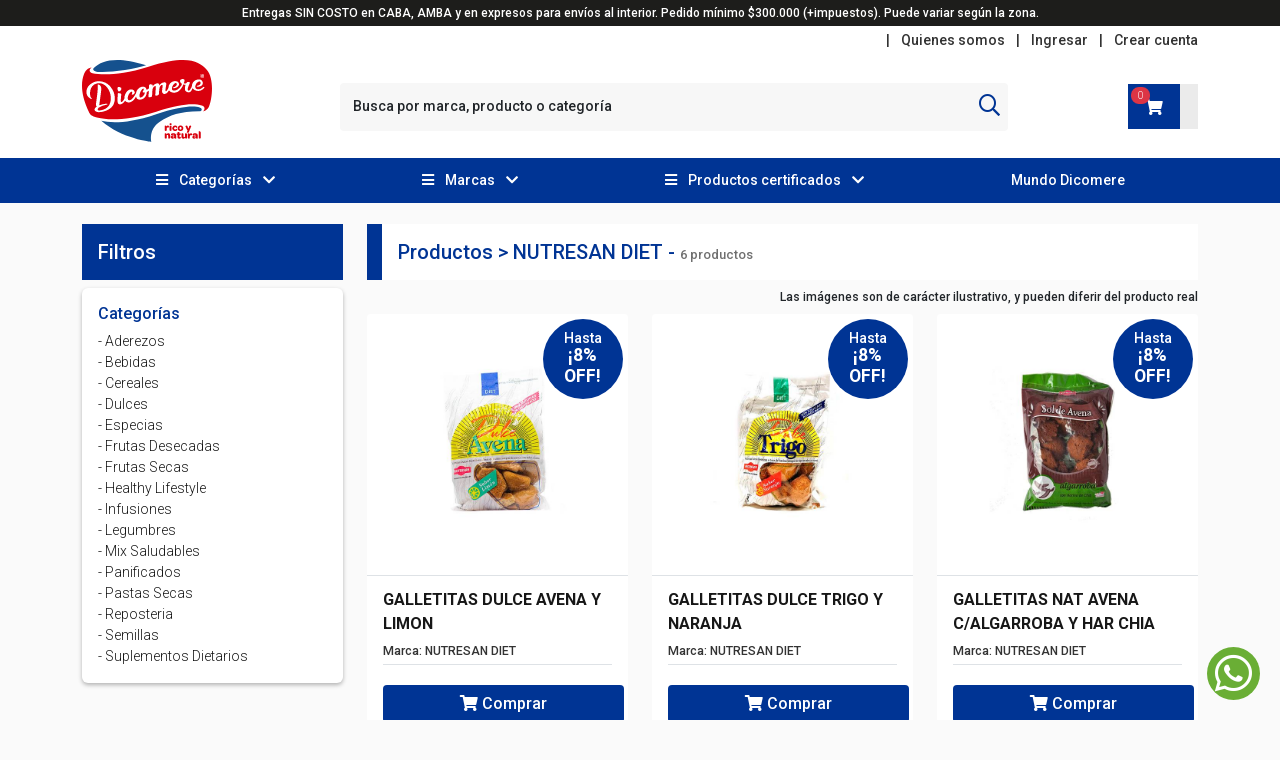

--- FILE ---
content_type: text/html; charset=UTF-8
request_url: https://www.dicomere.com/productos/marca/nutresan-diet/?nc=296338287
body_size: 5741
content:
<!DOCTYPE html>
<html lang="es">

<head>
  <base href="https://www.dicomere.com/">  <link rel="canonical" href="https://www.dicomere.com/productos/marca/nutresan-diet/" />
  <meta charset="utf-8" />
  <meta name="viewport" content="width=device-width, initial-scale=1, shrink-to-fit=no" />
  <title>Dicomere | Rico y Natural</title>
  <meta name="description" content="Conocé nuestro Market Mayorista Saludable. Comprá Online: Productos Orgánicos. Vegetarianos. Sin Lactosa. Veganos. Envíos a CABA y GBA sin costo. Calidad al mejor precio.">

  <!-- Favicon-->
  <link rel="icon" type="image/x-icon" href="img/favicon.png" />
  <link rel="stylesheet" href="https://pro.fontawesome.com/releases/v5.10.0/css/all.css" />

  <link rel="preconnect" href="https://fonts.googleapis.com">
  <link rel="preconnect" href="https://fonts.gstatic.com" crossorigin>
  <link href="https://fonts.googleapis.com/css2?family=Roboto:wght@300;500;700&display=swap" rel="stylesheet">

  <link rel="stylesheet" href="https://fastly.jsdelivr.net/bxslider/4.2.12/jquery.bxslider.css">

  <link href="https://cdnjs.cloudflare.com/ajax/libs/OwlCarousel2/2.3.4/assets/owl.carousel.min.css" rel="stylesheet">
  <link href="https://cdnjs.cloudflare.com/ajax/libs/OwlCarousel2/2.3.4/assets/owl.theme.default.min.css" rel="stylesheet">

  <!-- Core theme CSS (includes Bootstrap)-->
  <link href="vendor/toast/jquery.toast.min.css" rel="stylesheet">
  <link href="css/styles.css" rel="stylesheet" />
  <link href="css/loader.css" rel="stylesheet" />
  <link href="css/dicomere.css?v=1.5" rel="stylesheet" />

  <script src="https://ajax.googleapis.com/ajax/libs/jquery/3.1.1/jquery.min.js"></script>
  <script src="https://fastly.jsdelivr.net/bxslider/4.2.12/jquery.bxslider.min.js"></script>
  <script src="https://fastly.jsdelivr.net/npm/bootstrap@5.0.2/dist/js/bootstrap.bundle.min.js"></script>

      <!-- Google tag (gtag.js) -->
    <script async src="https://www.googletagmanager.com/gtag/js?id=G-C12BPXV08C"></script>
    <script>
      window.dataLayer = window.dataLayer || [];

      function gtag() {
        dataLayer.push(arguments);
      }
      gtag('js', new Date());

      gtag('config', 'G-C12BPXV08C');
    </script>

    <!-- Google tag (gtag.js) -->
    <script async src="https://www.googletagmanager.com/gtag/js?id=G-TQ688GGRG4">
    </script>
    <script>
      window.dataLayer = window.dataLayer || [];

      function gtag() {
        dataLayer.push(arguments);
      }
      gtag('js', new Date());

      gtag('config', 'G-TQ688GGRG4');
    </script>

  </head>

<body class="productos">
  <div class="loading">
    <div class="loading-inner">
      <div class="text-center">
        <div class="lds-ripple">
          <div></div>
          <div></div>
        </div>
        <div class="text-white">Cargando</div>
      </div>
    </div>
  </div>
  <!-- Ruleta -->
  <script>
    const startDate = new Date("2025-11-25T00:30:00-03:00"); // Fecha de inicio
    const endDate = new Date("2025-11-29T23:30:00-03:00"); // Fecha de fin
    const currentTime = new Date(); // Hora actual

    // Definición de las opciones de formato de fecha
    const options = {
      timeZone: "America/Argentina/Buenos_Aires", // Zona horaria de Buenos Aires
      year: 'numeric',
      month: '2-digit',
      day: '2-digit',
      hour: '2-digit',
      minute: '2-digit',
      second: '2-digit',
      hour12: false
    };

    // Verifica si la hora actual está dentro del rango de fechas especificado
    if (currentTime >= startDate && currentTime <= endDate) {
      const script = document.createElement('script');
      script.src = "https://app-sorteos.com/embed/embed.js";
      script.setAttribute('data-promotion', 'dGZ4AsWB');
      document.body.appendChild(script); // Inserta el script en la página
    }
  </script>

  <!-- Responsive navbar-->
  <nav class="navbar navbar-expand-lg navbar-light bg-light flex-column fixed-top">
    <div class="top-bar1 w-100 py-1">
      <div class="container d-lg-flex justify-content-center">
        <div class="text-center">
          Entregas SIN COSTO en CABA, AMBA y en expresos para envíos al interior. Pedido mínimo $300.000 (+impuestos). Puede variar según la zona.
        </div>
      </div>
    </div>
    <div class="top-bar w-100 py-1">
      <div class="container d-lg-flex justify-content-end">
        <div class="text-end">
                      <span class="mx-1 mx-lg-2 d-none d-md-inline-block">|</span>
            <a href="./quienes-somos/" class="d-none d-md-inline-block">Quienes somos</a>
                                <span class="mx-1 mx-lg-2">|</span>
            <a href="./ingresar/">Ingresar</a>
            <span class="mx-1 mx-lg-2">|</span>
            <a href="./registro/">Crear cuenta</a>
                  </div>
      </div>
    </div>
    <div class="main-nav container">
      <a class="navbar-brand pb-3" href="./"><img src="img/logo.svg"></a>
              <div class="d-flex align-items-center justify-content-center flex-grow-1 py-3 buscar-container">
          <form action="https://www.dicomere.com/" method="get" class="buscar me-1 me-md-2 d-none d-lg-flex flex-grow-1">
            <input type="hidden" name="seccion" value="productos">
            <div class="form-floating flex-grow-1">
              <input type="search" class="form-control" id="buscar" name="buscar" value="" placeholder="Busca por marca, producto o categoría" required>
              <label for="buscar">Busca por marca, producto o categoría</label>
            </div>
            <button type="submit" class="btn p-2 py-1 py-md-1"><i class="far fa-search fa-lg"></i></button>
            <input type="hidden" name="nc" value="716296693">
          </form>
        </div>
        <div class="d-flex align-items-center py-3">
                    <div class="position-relative">
            <span class="badge rounded-pill bg-danger carrito-cantidad" id="carrito-cantidad">0</span>
            <a href="./carrito/?nc=716296693" class="btn btn-carrito btn-violeta px-3 py-1 py-md-1 rounded-0 align-items-center justify-content-center"><i class="fas fa-shopping-cart"></i></a><a href="./carrito/?nc=716296693" class="btn btn-carrito bg-gris p-2 py-1 py-md-1 rounded-0 texto-azul align-items-center justify-content-center d-inline-flex"><!--<div>Carrito</div>-->
              <div class="fw-bold" id="carrito-total"></div>
            </a>
          </div>
          <button class="navbar-toggler ms-1 px-2" type="button" data-bs-toggle="collapse" data-bs-target="#navbarContent" aria-controls="navbarContent" aria-expanded="false" aria-label="Toggle navigation"><i class="fal fa-lg fa-bars"></i></button>
        </div>
          </div>
          <div class="menu">
        <div class="container">
          <div class="collapse navbar-collapse" id="navbarContent">
            <ul class="navbar-nav mb-2 mb-lg-0 d-flex w-100">
              <li class="nav-item dropdown has-megamenu">
                <a class="nav-link dropdown-toggle" id="navbarDropdown" href="#" role="button" data-bs-toggle="dropdown" aria-expanded="false"><i class="fas fa-bars"></i> <span class="px-2">Categorías</span> <i class="fas fa-chevron-down"></i></a>
                <ul class="dropdown-menu dropdown-menu-end megamenu navbar-verde" aria-labelledby="navbarDropdown">
                  <div class="container">
                    <div class="row">
                      
                      <div class="col-sm-6 col-md-4 col-lg-3">
                        <li><a class="dropdown-item " href="./productos/aderezos/?nc=716296693">Aderezos</a></li>
                      </div>
  
                      <div class="col-sm-6 col-md-4 col-lg-3">
                        <li><a class="dropdown-item " href="./productos/pastas-secas/?nc=716296693">Pastas Secas</a></li>
                      </div>
  
                      <div class="col-sm-6 col-md-4 col-lg-3">
                        <li><a class="dropdown-item " href="./productos/bebidas/?nc=716296693">Bebidas</a></li>
                      </div>
  
                      <div class="col-sm-6 col-md-4 col-lg-3">
                        <li><a class="dropdown-item " href="./productos/semillas/?nc=716296693">Semillas</a></li>
                      </div>
  
                      <div class="col-sm-6 col-md-4 col-lg-3">
                        <li><a class="dropdown-item " href="./productos/reposteria/?nc=716296693">Reposteria</a></li>
                      </div>
  
                      <div class="col-sm-6 col-md-4 col-lg-3">
                        <li><a class="dropdown-item " href="./productos/frutas-secas/?nc=716296693">Frutas Secas</a></li>
                      </div>
  
                      <div class="col-sm-6 col-md-4 col-lg-3">
                        <li><a class="dropdown-item " href="./productos/especias/?nc=716296693">Especias</a></li>
                      </div>
  
                      <div class="col-sm-6 col-md-4 col-lg-3">
                        <li><a class="dropdown-item " href="./productos/healthy-lifestyle/?nc=716296693">Healthy Lifestyle</a></li>
                      </div>
  
                      <div class="col-sm-6 col-md-4 col-lg-3">
                        <li><a class="dropdown-item " href="./productos/dulces/?nc=716296693">Dulces</a></li>
                      </div>
  
                      <div class="col-sm-6 col-md-4 col-lg-3">
                        <li><a class="dropdown-item " href="./productos/infusiones/?nc=716296693">Infusiones</a></li>
                      </div>
  
                      <div class="col-sm-6 col-md-4 col-lg-3">
                        <li><a class="dropdown-item " href="./productos/panificados/?nc=716296693">Panificados</a></li>
                      </div>
  
                      <div class="col-sm-6 col-md-4 col-lg-3">
                        <li><a class="dropdown-item " href="./productos/legumbres/?nc=716296693">Legumbres</a></li>
                      </div>
  
                      <div class="col-sm-6 col-md-4 col-lg-3">
                        <li><a class="dropdown-item " href="./productos/suplementos-dietarios/?nc=716296693">Suplementos Dietarios</a></li>
                      </div>
  
                      <div class="col-sm-6 col-md-4 col-lg-3">
                        <li><a class="dropdown-item " href="./productos/cereales/?nc=716296693">Cereales</a></li>
                      </div>
  
                      <div class="col-sm-6 col-md-4 col-lg-3">
                        <li><a class="dropdown-item " href="./productos/frutas-desecadas/?nc=716296693">Frutas Desecadas</a></li>
                      </div>
  
                      <div class="col-sm-6 col-md-4 col-lg-3">
                        <li><a class="dropdown-item " href="./productos/mix-saludables/?nc=716296693">Mix Saludables</a></li>
                      </div>
                      </div>
                  </div>
                </ul>
              </li>
              <li class="nav-item dropdown has-megamenu">
                <a class="nav-link dropdown-toggle" id="navbarDropdown" href="#" role="button" data-bs-toggle="dropdown" aria-expanded="false"><i class="fas fa-bars"></i> <span class="px-2">Marcas</span> <i class="fas fa-chevron-down"></i></a>
                <ul class="dropdown-menu dropdown-menu-end megamenu navbar-verde" aria-labelledby="navbarDropdown">
                  <div class="container">
                    <div class="row">
                      
                      <div class="col-sm-6 col-md-4 col-lg-3">
                        <li><a class="dropdown-item " href="./productos/marca/agibo/?nc=716296693">AGIBO</a></li>
                      </div>
  
                      <div class="col-sm-6 col-md-4 col-lg-3">
                        <li><a class="dropdown-item " href="./productos/marca/alzol/?nc=716296693">ALZOL</a></li>
                      </div>
  
                      <div class="col-sm-6 col-md-4 col-lg-3">
                        <li><a class="dropdown-item " href="./productos/marca/argenfrut/?nc=716296693">ARGENFRUT</a></li>
                      </div>
  
                      <div class="col-sm-6 col-md-4 col-lg-3">
                        <li><a class="dropdown-item " href="./productos/marca/beepure/?nc=716296693">BEEPURE</a></li>
                      </div>
  
                      <div class="col-sm-6 col-md-4 col-lg-3">
                        <li><a class="dropdown-item " href="./productos/marca/benot-diabet/?nc=716296693">BENOT - DIABET</a></li>
                      </div>
  
                      <div class="col-sm-6 col-md-4 col-lg-3">
                        <li><a class="dropdown-item " href="./productos/marca/betic/?nc=716296693">BETIC</a></li>
                      </div>
  
                      <div class="col-sm-6 col-md-4 col-lg-3">
                        <li><a class="dropdown-item " href="./productos/marca/buffalo/?nc=716296693">BUFFALO</a></li>
                      </div>
  
                      <div class="col-sm-6 col-md-4 col-lg-3">
                        <li><a class="dropdown-item " href="./productos/marca/burbujas/?nc=716296693">BURBUJAS</a></li>
                      </div>
  
                      <div class="col-sm-6 col-md-4 col-lg-3">
                        <li><a class="dropdown-item " href="./productos/marca/ceral/?nc=716296693">CERAL</a></li>
                      </div>
  
                      <div class="col-sm-6 col-md-4 col-lg-3">
                        <li><a class="dropdown-item " href="./productos/marca/cuarto-creciente/?nc=716296693">CUARTO CRECIENTE</a></li>
                      </div>
  
                      <div class="col-sm-6 col-md-4 col-lg-3">
                        <li><a class="dropdown-item " href="./productos/marca/delicel/?nc=716296693">DELICEL</a></li>
                      </div>
  
                      <div class="col-sm-6 col-md-4 col-lg-3">
                        <li><a class="dropdown-item " href="./productos/marca/deluxe/?nc=716296693">DELUXE</a></li>
                      </div>
  
                      <div class="col-sm-6 col-md-4 col-lg-3">
                        <li><a class="dropdown-item " href="./productos/marca/dicomere/?nc=716296693">DICOMERE</a></li>
                      </div>
  
                      <div class="col-sm-6 col-md-4 col-lg-3">
                        <li><a class="dropdown-item " href="./productos/marca/diet-kontrol/?nc=716296693">DIET KONTROL</a></li>
                      </div>
  
                      <div class="col-sm-6 col-md-4 col-lg-3">
                        <li><a class="dropdown-item " href="./productos/marca/dona-magdalena/?nc=716296693">DOÑA MAGDALENA</a></li>
                      </div>
  
                      <div class="col-sm-6 col-md-4 col-lg-3">
                        <li><a class="dropdown-item " href="./productos/marca/dulri/?nc=716296693">DULRI</a></li>
                      </div>
  
                      <div class="col-sm-6 col-md-4 col-lg-3">
                        <li><a class="dropdown-item " href="./productos/marca/fainalind/?nc=716296693">FAINALIND</a></li>
                      </div>
  
                      <div class="col-sm-6 col-md-4 col-lg-3">
                        <li><a class="dropdown-item " href="./productos/marca/florida-natumentos/?nc=716296693">FLORIDA NATUMENTOS</a></li>
                      </div>
  
                      <div class="col-sm-6 col-md-4 col-lg-3">
                        <li><a class="dropdown-item " href="./productos/marca/fumeiga/?nc=716296693">FUMEIGA</a></li>
                      </div>
  
                      <div class="col-sm-6 col-md-4 col-lg-3">
                        <li><a class="dropdown-item " href="./productos/marca/granix/?nc=716296693">GRANIX</a></li>
                      </div>
  
                      <div class="col-sm-6 col-md-4 col-lg-3">
                        <li><a class="dropdown-item " href="./productos/marca/heredia/?nc=716296693">HEREDIA</a></li>
                      </div>
  
                      <div class="col-sm-6 col-md-4 col-lg-3">
                        <li><a class="dropdown-item " href="./productos/marca/integralia/?nc=716296693">INTEGRALIA</a></li>
                      </div>
  
                      <div class="col-sm-6 col-md-4 col-lg-3">
                        <li><a class="dropdown-item " href="./productos/marca/jesper/?nc=716296693">JESPER</a></li>
                      </div>
  
                      <div class="col-sm-6 col-md-4 col-lg-3">
                        <li><a class="dropdown-item " href="./productos/marca/jual/?nc=716296693">JUAL</a></li>
                      </div>
  
                      <div class="col-sm-6 col-md-4 col-lg-3">
                        <li><a class="dropdown-item " href="./productos/marca/kalena/?nc=716296693">KALENA</a></li>
                      </div>
  
                      <div class="col-sm-6 col-md-4 col-lg-3">
                        <li><a class="dropdown-item " href="./productos/marca/laddubar-/?nc=716296693">LADDUBAR </a></li>
                      </div>
  
                      <div class="col-sm-6 col-md-4 col-lg-3">
                        <li><a class="dropdown-item " href="./productos/marca/lasfor/?nc=716296693">LASFOR</a></li>
                      </div>
  
                      <div class="col-sm-6 col-md-4 col-lg-3">
                        <li><a class="dropdown-item " href="./productos/marca/le-fit/?nc=716296693">LE FIT</a></li>
                      </div>
  
                      <div class="col-sm-6 col-md-4 col-lg-3">
                        <li><a class="dropdown-item " href="./productos/marca/levex/?nc=716296693">LEVEX</a></li>
                      </div>
  
                      <div class="col-sm-6 col-md-4 col-lg-3">
                        <li><a class="dropdown-item " href="./productos/marca/lulemuu/?nc=716296693">LULEMUU</a></li>
                      </div>
  
                      <div class="col-sm-6 col-md-4 col-lg-3">
                        <li><a class="dropdown-item " href="./productos/marca/mac-zen-diet/?nc=716296693">MAC-ZEN DIET</a></li>
                      </div>
  
                      <div class="col-sm-6 col-md-4 col-lg-3">
                        <li><a class="dropdown-item " href="./productos/marca/marbe/?nc=716296693">MARBE</a></li>
                      </div>
  
                      <div class="col-sm-6 col-md-4 col-lg-3">
                        <li><a class="dropdown-item " href="./productos/marca/mayana/?nc=716296693">MAYANA</a></li>
                      </div>
  
                      <div class="col-sm-6 col-md-4 col-lg-3">
                        <li><a class="dropdown-item " href="./productos/marca/natali/?nc=716296693">NATALI</a></li>
                      </div>
  
                      <div class="col-sm-6 col-md-4 col-lg-3">
                        <li><a class="dropdown-item " href="./productos/marca/natuzen/?nc=716296693">NATUZEN</a></li>
                      </div>
  
                      <div class="col-sm-6 col-md-4 col-lg-3">
                        <li><a class="dropdown-item active" href="./productos/marca/nutresan-diet/?nc=716296693">NUTRESAN DIET</a></li>
                      </div>
  
                      <div class="col-sm-6 col-md-4 col-lg-3">
                        <li><a class="dropdown-item " href="./productos/marca/nutrileva/?nc=716296693">NUTRILEVA</a></li>
                      </div>
  
                      <div class="col-sm-6 col-md-4 col-lg-3">
                        <li><a class="dropdown-item " href="./productos/marca/orieta/?nc=716296693">ORIETA</a></li>
                      </div>
  
                      <div class="col-sm-6 col-md-4 col-lg-3">
                        <li><a class="dropdown-item " href="./productos/marca/pampa-gourmet/?nc=716296693">PAMPA GOURMET</a></li>
                      </div>
  
                      <div class="col-sm-6 col-md-4 col-lg-3">
                        <li><a class="dropdown-item " href="./productos/marca/party-beck/?nc=716296693">PARTY BECK</a></li>
                      </div>
  
                      <div class="col-sm-6 col-md-4 col-lg-3">
                        <li><a class="dropdown-item " href="./productos/marca/rincon-de-vida/?nc=716296693">RINCON DE VIDA</a></li>
                      </div>
  
                      <div class="col-sm-6 col-md-4 col-lg-3">
                        <li><a class="dropdown-item " href="./productos/marca/roapipo/?nc=716296693">ROAPIPO</a></li>
                      </div>
  
                      <div class="col-sm-6 col-md-4 col-lg-3">
                        <li><a class="dropdown-item " href="./productos/marca/safra/?nc=716296693">SAFRA</a></li>
                      </div>
  
                      <div class="col-sm-6 col-md-4 col-lg-3">
                        <li><a class="dropdown-item " href="./productos/marca/saint-gottard/?nc=716296693">SAINT GOTTARD</a></li>
                      </div>
  
                      <div class="col-sm-6 col-md-4 col-lg-3">
                        <li><a class="dropdown-item " href="./productos/marca/smams/?nc=716296693">SMAMS</a></li>
                      </div>
  
                      <div class="col-sm-6 col-md-4 col-lg-3">
                        <li><a class="dropdown-item " href="./productos/marca/sol-azteca/?nc=716296693">SOL AZTECA</a></li>
                      </div>
  
                      <div class="col-sm-6 col-md-4 col-lg-3">
                        <li><a class="dropdown-item " href="./productos/marca/soyarroz/?nc=716296693">SOYARROZ</a></li>
                      </div>
  
                      <div class="col-sm-6 col-md-4 col-lg-3">
                        <li><a class="dropdown-item " href="./productos/marca/vitalgy/?nc=716296693">VITALGY</a></li>
                      </div>
  
                      <div class="col-sm-6 col-md-4 col-lg-3">
                        <li><a class="dropdown-item " href="./productos/marca/wakas/?nc=716296693">WAKAS</a></li>
                      </div>
                      </div>
                  </div>
                </ul>
              </li>
              <li class="nav-item dropdown has-megamenu">
                <a class="nav-link dropdown-toggle" id="navbarDropdown" href="#" role="button" data-bs-toggle="dropdown" aria-expanded="false"><i class="fas fa-bars"></i> <span class="px-2">Productos certificados</span> <i class="fas fa-chevron-down"></i></a>
                <ul class="dropdown-menu dropdown-menu-end megamenu navbar-verde" aria-labelledby="navbarDropdown">
                  <div class="container">
                    <div class="row">
                      
                      <div class="col-sm-6 col-md-4 col-lg-3">
                        <li><a class="dropdown-item " href="./productos/certificacion/sin-gluten/?nc=716296693">Sin Gluten</a></li>
                      </div>
  
                      <div class="col-sm-6 col-md-4 col-lg-3">
                        <li><a class="dropdown-item " href="./productos/certificacion/vegano/?nc=716296693">Vegano</a></li>
                      </div>
  
                      <div class="col-sm-6 col-md-4 col-lg-3">
                        <li><a class="dropdown-item " href="./productos/certificacion/organico/?nc=716296693">Orgánico</a></li>
                      </div>
  
                      <div class="col-sm-6 col-md-4 col-lg-3">
                        <li><a class="dropdown-item " href="./productos/certificacion/kosher/?nc=716296693">Kosher</a></li>
                      </div>
                      </div>
                  </div>
                </ul>
              </li>
              <li class="nav-item"><a class="nav-link marcas-menu " href="./productos/marca/dicomere/?nc=716296693">Mundo Dicomere</a></li>
              <li class="nav-item d-block d-md-none"><a class="nav-link marcas-menu " href="./quienes-somos/">Quienes somos</a></li>
            </ul>
            <form action="https://www.dicomere.com/" method="get" class="buscar me-1 me-md-2 mb-3 d-flex d-lg-none">
              <input type="hidden" name="seccion" value="productos">
              <div class="form-floating flex-grow-1">
                <input type="search" class="form-control" id="buscar2" name="buscar" value="" placeholder="Buscar..." required>
                <label for="buscar2">Buscar...</label>
              </div>
              <button type="submit" class="btn btn-verde p-2 py-1 py-md-1"><i class="far fa-search fa-lg"></i></button>
              <input type="hidden" name="nc" value="716296693">
            </form>
          </div>
        </div>
      </div>
      </nav>
  <div class="contenido">
    <div class="container mb-5 mt-2">
  <div class="row">
    <div class="col-lg-3 order-1 order-lg-0">
      <div class="bg-azul p-3 mb-2">
        <h5 class="mb-0">Filtros</h5>
      </div>
      <div class="contenedor-blanco p-3 mb-2">
        <div class="h6 texto-violeta">Categorías</div>

        <div class="fw-light">
          <a class="" href="./productos/aderezos/?nc=716296693">- Aderezos</a>
  
        </div>
  
        <div class="fw-light">
          <a class="" href="./productos/bebidas/?nc=716296693">- Bebidas</a>
  
        </div>
  
        <div class="fw-light">
          <a class="" href="./productos/cereales/?nc=716296693">- Cereales</a>
  
        </div>
  
        <div class="fw-light">
          <a class="" href="./productos/dulces/?nc=716296693">- Dulces</a>
  
        </div>
  
        <div class="fw-light">
          <a class="" href="./productos/especias/?nc=716296693">- Especias</a>
  
        </div>
  
        <div class="fw-light">
          <a class="" href="./productos/frutas-desecadas/?nc=716296693">- Frutas Desecadas</a>
  
        </div>
  
        <div class="fw-light">
          <a class="" href="./productos/frutas-secas/?nc=716296693">- Frutas Secas</a>
  
        </div>
  
        <div class="fw-light">
          <a class="" href="./productos/healthy-lifestyle/?nc=716296693">- Healthy Lifestyle</a>
  
        </div>
  
        <div class="fw-light">
          <a class="" href="./productos/infusiones/?nc=716296693">- Infusiones</a>
  
        </div>
  
        <div class="fw-light">
          <a class="" href="./productos/legumbres/?nc=716296693">- Legumbres</a>
  
        </div>
  
        <div class="fw-light">
          <a class="" href="./productos/mix-saludables/?nc=716296693">- Mix Saludables</a>
  
        </div>
  
        <div class="fw-light">
          <a class="" href="./productos/panificados/?nc=716296693">- Panificados</a>
  
        </div>
  
        <div class="fw-light">
          <a class="" href="./productos/pastas-secas/?nc=716296693">- Pastas Secas</a>
  
        </div>
  
        <div class="fw-light">
          <a class="" href="./productos/reposteria/?nc=716296693">- Reposteria</a>
  
        </div>
  
        <div class="fw-light">
          <a class="" href="./productos/semillas/?nc=716296693">- Semillas</a>
  
        </div>
  
        <div class="fw-light">
          <a class="" href="./productos/suplementos-dietarios/?nc=716296693">- Suplementos Dietarios</a>
  
        </div>
        </div>
    </div>
    <div class="col-lg-9 order-0 order-lg-1">
      <div class="encabezado-azul p-3"><h5 class="mb-0">Productos   > NUTRESAN DIET  - <small class="texto-gris"> 6 productos</small></h5></div>
      <div class="text-end py-2">
        <div class="info-imagenes">Las imágenes son de carácter ilustrativo, y pueden diferir del producto real</div>
      </div>
      <div class="row">

    <div class="col-sm-6 col-lg-6 col-xl-4 mb-3">
      <div class="producto-listado h-100">
        
      <span class="cartel cartel-descuento2 cartel-descuento2-arriba">
        <div class="mb-0">Hasta</div>
        <div class="h5 mb-0">¡8%</div>
        <div class="h5 mb-0">OFF!</div>
      </span>
    
        
        <div class="certificaciones"></div>
        <div class="border-bottom mb-2">
          <a href="./producto/panificados/471-galletitas-dulce-avena-y-limon/?nc=716296693">
            <img src="img/productos/471.jpg">
          </a>
        </div>
        <div class="d-flex flex-column justify-content-between justify-content-md-start px-2 px-md-3 py-1 h-100">
          <div>
            <div class="fw-bold mb-1 producto-nombre"><a href="./producto/panificados/471-galletitas-dulce-avena-y-limon/?nc=716296693">GALLETITAS DULCE AVENA Y LIMON</a></div>
            <div class="small mb-1">Marca: NUTRESAN DIET</div>
            <hr>
          </div>
  
          <div class="row my-3">
            <div class="col-12 text-center pe-0 mb-2">
              <a href="./ingresar/" class="btn btn-violeta w-100"><i class="fas fa-shopping-cart"></i> Comprar</a>
            </div>
          </div>

    
        </div>
      </div>
    </div>
  
    <div class="col-sm-6 col-lg-6 col-xl-4 mb-3">
      <div class="producto-listado h-100">
        
      <span class="cartel cartel-descuento2 cartel-descuento2-arriba">
        <div class="mb-0">Hasta</div>
        <div class="h5 mb-0">¡8%</div>
        <div class="h5 mb-0">OFF!</div>
      </span>
    
        
        <div class="certificaciones"></div>
        <div class="border-bottom mb-2">
          <a href="./producto/panificados/galletitas-dulce-trigo-y-naranja/?nc=716296693">
            <img src="img/productos/472.jpg">
          </a>
        </div>
        <div class="d-flex flex-column justify-content-between justify-content-md-start px-2 px-md-3 py-1 h-100">
          <div>
            <div class="fw-bold mb-1 producto-nombre"><a href="./producto/panificados/galletitas-dulce-trigo-y-naranja/?nc=716296693">GALLETITAS DULCE TRIGO Y NARANJA</a></div>
            <div class="small mb-1">Marca: NUTRESAN DIET</div>
            <hr>
          </div>
  
          <div class="row my-3">
            <div class="col-12 text-center pe-0 mb-2">
              <a href="./ingresar/" class="btn btn-violeta w-100"><i class="fas fa-shopping-cart"></i> Comprar</a>
            </div>
          </div>

    
        </div>
      </div>
    </div>
  
    <div class="col-sm-6 col-lg-6 col-xl-4 mb-3">
      <div class="producto-listado h-100">
        
      <span class="cartel cartel-descuento2 cartel-descuento2-arriba">
        <div class="mb-0">Hasta</div>
        <div class="h5 mb-0">¡8%</div>
        <div class="h5 mb-0">OFF!</div>
      </span>
    
        
        <div class="certificaciones"></div>
        <div class="border-bottom mb-2">
          <a href="./producto/panificados/galletitas-nat-avena-c-algarroba-y-har-chia/?nc=716296693">
            <img src="img/productos/473.jpg">
          </a>
        </div>
        <div class="d-flex flex-column justify-content-between justify-content-md-start px-2 px-md-3 py-1 h-100">
          <div>
            <div class="fw-bold mb-1 producto-nombre"><a href="./producto/panificados/galletitas-nat-avena-c-algarroba-y-har-chia/?nc=716296693">GALLETITAS NAT AVENA C/ALGARROBA Y HAR CHIA</a></div>
            <div class="small mb-1">Marca: NUTRESAN DIET</div>
            <hr>
          </div>
  
          <div class="row my-3">
            <div class="col-12 text-center pe-0 mb-2">
              <a href="./ingresar/" class="btn btn-violeta w-100"><i class="fas fa-shopping-cart"></i> Comprar</a>
            </div>
          </div>

    
        </div>
      </div>
    </div>
  
    <div class="col-sm-6 col-lg-6 col-xl-4 mb-3">
      <div class="producto-listado h-100">
        
      <span class="cartel cartel-descuento2 cartel-descuento2-arriba">
        <div class="mb-0">Hasta</div>
        <div class="h5 mb-0">¡8%</div>
        <div class="h5 mb-0">OFF!</div>
      </span>
    
        
        <div class="certificaciones"></div>
        <div class="border-bottom mb-2">
          <a href="./producto/panificados/galletitas-nat-c-miel-c-salv-de-trigo-har-integ-/?nc=716296693">
            <img src="img/productos/474.jpg">
          </a>
        </div>
        <div class="d-flex flex-column justify-content-between justify-content-md-start px-2 px-md-3 py-1 h-100">
          <div>
            <div class="fw-bold mb-1 producto-nombre"><a href="./producto/panificados/galletitas-nat-c-miel-c-salv-de-trigo-har-integ-/?nc=716296693">GALLETITAS NAT. C/MIEL C/SALV DE TRIGO HAR INTEG.</a></div>
            <div class="small mb-1">Marca: NUTRESAN DIET</div>
            <hr>
          </div>
  
          <div class="row my-3">
            <div class="col-12 text-center pe-0 mb-2">
              <a href="./ingresar/" class="btn btn-violeta w-100"><i class="fas fa-shopping-cart"></i> Comprar</a>
            </div>
          </div>

    
        </div>
      </div>
    </div>
  
    <div class="col-sm-6 col-lg-6 col-xl-4 mb-3">
      <div class="producto-listado h-100">
        
      <span class="cartel cartel-descuento2 cartel-descuento2-arriba">
        <div class="mb-0">Hasta</div>
        <div class="h5 mb-0">¡8%</div>
        <div class="h5 mb-0">OFF!</div>
      </span>
    
        
        <div class="certificaciones"></div>
        <div class="border-bottom mb-2">
          <a href="./producto/panificados/galletitas-nat-coco-c-harina-chia/?nc=716296693">
            <img src="img/productos/475.jpg">
          </a>
        </div>
        <div class="d-flex flex-column justify-content-between justify-content-md-start px-2 px-md-3 py-1 h-100">
          <div>
            <div class="fw-bold mb-1 producto-nombre"><a href="./producto/panificados/galletitas-nat-coco-c-harina-chia/?nc=716296693">GALLETITAS NAT. COCO C/HARINA CHIA</a></div>
            <div class="small mb-1">Marca: NUTRESAN DIET</div>
            <hr>
          </div>
  
          <div class="row my-3">
            <div class="col-12 text-center pe-0 mb-2">
              <a href="./ingresar/" class="btn btn-violeta w-100"><i class="fas fa-shopping-cart"></i> Comprar</a>
            </div>
          </div>

    
        </div>
      </div>
    </div>
  
    <div class="col-sm-6 col-lg-6 col-xl-4 mb-3">
      <div class="producto-listado h-100">
        
      <span class="cartel cartel-descuento2 cartel-descuento2-arriba">
        <div class="mb-0">Hasta</div>
        <div class="h5 mb-0">¡8%</div>
        <div class="h5 mb-0">OFF!</div>
      </span>
    
        
        <div class="certificaciones"></div>
        <div class="border-bottom mb-2">
          <a href="./producto/panificados/galletitas-sol-de-avena-miely-har-chia/?nc=716296693">
            <img src="img/productos/476.jpg">
          </a>
        </div>
        <div class="d-flex flex-column justify-content-between justify-content-md-start px-2 px-md-3 py-1 h-100">
          <div>
            <div class="fw-bold mb-1 producto-nombre"><a href="./producto/panificados/galletitas-sol-de-avena-miely-har-chia/?nc=716296693">GALLETITAS SOL DE AVENA MIELY HAR CHIA</a></div>
            <div class="small mb-1">Marca: NUTRESAN DIET</div>
            <hr>
          </div>
  
          <div class="row my-3">
            <div class="col-12 text-center pe-0 mb-2">
              <a href="./ingresar/" class="btn btn-violeta w-100"><i class="fas fa-shopping-cart"></i> Comprar</a>
            </div>
          </div>

    
        </div>
      </div>
    </div>
        </div>
    </div>
  </div>
</div>  </div>
  <!--<a href="https://wa.me/11111111111" target="_blank" class="link-whatsapp"><i class="fab fa-3x fa-whatsapp pull-left"></i></a>-->
  <footer>
    <div class="container pt-5">
      <div class="row pb-3 border-bottom">
        <div class="col-lg-3">
          <div class="mb-4 pe-5"><img src="img/logo.svg"></div>
        </div>
        <div class="col-lg-5 mb-3 mb-lg-0">
          <div class="row">
            <div class="col-lg-12">
              <h5 class="mb-1 mb-lg-2">Categor&iacute;as</h5>
            </div>
            <div class="col-6">
              
                <div class="mb-1"><a href="./productos/aderezos/?nc=716296693">Aderezos</a></div>
  
                <div class="mb-1"><a href="./productos/bebidas/?nc=716296693">Bebidas</a></div>
  
                <div class="mb-1"><a href="./productos/cereales/?nc=716296693">Cereales</a></div>
  
                <div class="mb-1"><a href="./productos/dulces/?nc=716296693">Dulces</a></div>
  
                <div class="mb-1"><a href="./productos/especias/?nc=716296693">Especias</a></div>
  
                <div class="mb-1"><a href="./productos/frutas-desecadas/?nc=716296693">Frutas Desecadas</a></div>
  
                <div class="mb-1"><a href="./productos/frutas-secas/?nc=716296693">Frutas Secas</a></div>
  
                <div class="mb-1"><a href="./productos/healthy-lifestyle/?nc=716296693">Healthy Lifestyle</a></div>
              </div>
            <div class="col-6">
              
                <div class="mb-1"><a href="./productos/infusiones?nc=716296693">Infusiones</a></div>
  
                <div class="mb-1"><a href="./productos/legumbres?nc=716296693">Legumbres</a></div>
  
                <div class="mb-1"><a href="./productos/mix-saludables?nc=716296693">Mix Saludables</a></div>
  
                <div class="mb-1"><a href="./productos/panificados?nc=716296693">Panificados</a></div>
  
                <div class="mb-1"><a href="./productos/pastas-secas?nc=716296693">Pastas Secas</a></div>
  
                <div class="mb-1"><a href="./productos/reposteria?nc=716296693">Reposteria</a></div>
  
                <div class="mb-1"><a href="./productos/semillas?nc=716296693">Semillas</a></div>
  
                <div class="mb-1"><a href="./productos/suplementos-dietarios?nc=716296693">Suplementos Dietarios</a></div>
              </div>
          </div>
        </div>
        <div class="col-lg-4">
          <div class="row">
            <div class="col-6 mb-3 mb-lg-0">
                          </div>
            <div class="col-6">
              <h5 class="mb-1 mb-lg-2">Dicomere</h5>
              <div class="mb-1"><a href="./quienes-somos/?nc=716296693">Quienes somos</a></div>
              <div class="mb-1"><a href="./calidad/?nc=716296693">Calidad</a></div>
              <div class="mb-1"><a href="./contacto/?nc=716296693">Contacto</a></div>
              <div class="mb-1"><a href="./preguntas-frecuentes/?nc=716296693">Preguntas frecuentes</a></div>
              <div class="mb-1"><a href="./promociones/?nc=716296693">Promociones</a></div>
            </div>
          </div>
        </div>
      </div>
      <div class="py-3 d-flex flex-column flex-md-row justify-content-between">
        <div class="mb-2 mb-md-0">
          <div class="d-block d-md-inline-block"><a href="./terminos-y-condiciones/" class="me-2">T&eacute;rminos y condiciones</a></div>
          <!--<div class="d-block d-md-inline-block"><a href="./politica-de-privacidad/">Política de privacidad</a></div>-->
        </div>
        <div>
          <a href="https://www.somoslumba.com" target="_blank" class="me-2">Desarrollado por Lumba</a>
        </div>
      </div>
    </div>
  </footer>
  <div class="modal fade" id="modalalerta" tabindex="-1" aria-labelledby="exampleModalLabel" aria-hidden="true">
    <div class="modal-dialog modal-dialog-centered">
      <div class="modal-content">
        <div class="d-flex justify-content-end px-3 pt-3">
          <button type="button" class="btn-close" data-bs-dismiss="modal" aria-label="Close"></button>
        </div>
        <div class="modal-body text-center">
          <div id="modalalertatexto"></div>
        </div>
        <div class="modal-footer justify-content-center">
          <button type="button" class="btn btn-verde" data-bs-dismiss="modal">Aceptar</button>
        </div>
      </div>
    </div>
  </div>
  <a href="https://wa.me/5491126139697" target="_blank" class="link-whatsapp"><i class="fab fa-3x fa-whatsapp"></i></a>
  <!-- Core theme JS-->
  <script src="js/scripts.js?v=1.5"></script>
  <script src="vendor/toast/jquery.toast.min.js"></script>
  <script src="https://cdnjs.cloudflare.com/ajax/libs/OwlCarousel2/2.3.4/owl.carousel.min.js"></script>
</body>

</html>


--- FILE ---
content_type: text/css
request_url: https://www.dicomere.com/css/dicomere.css?v=1.5
body_size: 3577
content:
html {
  max-width: 100vw;
  overflow-x: hidden;
  height: 100%;
  scroll-behavior: smooth;
}
body {
  max-width: 100vw;
  overflow-x: hidden;
  min-height: 100%;
  display: flex;
  flex-direction: column;
  font-family: 'Roboto', sans-serif;
  font-weight: 400;
  background: #FAFAFA;
  font-size: 14px;
}
*:focus {
  box-shadow: none!important;
}
a{
  color: #171717;
  text-decoration: none;
}
a:hover{
  color: #000;
  text-decoration: none;
}
img{
  max-width: 100%;
}
.loading{
  position: fixed;
  width: 100%;
  height: 100%;
  left: 0;
  top: 0;
  background: rgba(23,23,23,0.7);
  z-index: 99999;
  display: none;
}
.loading-inner{
  width: 100%;
  height: 100%;
  left: 0;
  top: 0;
  display: flex;
  align-items: center;
  justify-content: center;
}
.contenido{
  flex: 1 0 auto;
  padding-top: 216px;
}
.finalizar-entrega .contenido, finalizar-pago .contenido{
  padding-top: 175px;
}
.top-bar1{
  background: #1D1D1B;
  color: #FFF;
  font-size: 12px;
}
.top-bar1 a{
  color: #333333;
  font-size: 12px;
}
.top-bar1 a:hover{
  color: #FFF;
}
.top-bar{
  background: #FFF;
  color: #333333;
}
.top-bar a{
  color: #333333;
  font-size: 14px;
}
.top-bar a:hover{
  color: #000;
}
.navbar{
  background: #FFF!important;
  padding-top: 0;
  padding-bottom: 0;
  z-index: 10000;
}
.navbar-brand img{
  width: 130px;
}
.navbar-verde{
  background: #E2231A;
}
.menu{
  background: #003494;
  /*background: linear-gradient(to left,  #003494 0%,  #003494 82%, #E2231A 82%);*/
  width: 100%;
}
.menu a{
  color: #FFF;
}
.navbar-verde a{
  color: #FFF !important;
  font-size: 15px;
}
.navbar-verde a:hover{
  color: #FFF !important;
}
.navbar-light .navbar-nav .nav-link{
  color: #FFF;
  
}
.navbar-light .navbar-nav .nav-link:hover, .navbar-light .navbar-nav .nav-link:focus{
  color: #FFF;
  background: #E2231A;
}
.navbar-light .navbar-nav .nav-item.dropdown .nav-link:hover, .navbar-light .navbar-nav .nav-item.dropdown .nav-link:focus {
  color: #FFF;
}
.navbar-light .navbar-nav .show > .nav-link, .navbar-light .navbar-nav .nav-link.active{
  background: #E2231A;
  color: #FFF;
}
.navbar-nav{
  justify-content: stretch;
}
.navbar-nav li.nav-item {
  flex: 1 1 auto !important;
  text-align: center;
}
.dropdown-item.active, .dropdown-item:active {
  color: #fff;
  background-color: #1D1D1B;
}
.dropdown-menu {
  border-radius: 0;
}
.nav-link {
  padding: 0.75rem 1rem;
}
footer{
  background: #003494;
  color: #FFF;
  padding-bottom: 30px;
}
footer a{
  color: #FFF;
}
footer a:hover{
  color: #E2231A;
}
footer h5{
  color: #FFF;
  font-size: 16px;
}
.slide-info{
  position: absolute;
  bottom: 0;
  left: 0;
  width: 100%;
  color: #FFF;
}
.slide-info h4, .slide-info h5{
  text-shadow: 0px 0px 4px rgba(0, 0, 0, 0.5);
}
.btn-violeta{
  background: #003494;
  color: #FFF;
}
.btn-violeta:hover{
  background: #002870;
  color: #FFF;
}
.btn-verde{
  background: #E2231A;
  color: #FFF;
}
.btn-verde:hover{
  background: #ad140d;
  color: #FFF;
}
.bx-wrapper{
  border: 0;
  box-shadow: none;
  margin-bottom: 0;
}
.bx-wrapper .bx-prev {
  left: 10px;
  background: url(../img/prev.svg) no-repeat;
}
.bx-wrapper .bx-next {
  right: 10px;
  background: url(../img/next.svg) no-repeat;
}
.bx-wrapper .bx-next:hover, .bx-wrapper .bx-next:focus{
  background: url(../img/next.svg) no-repeat;
  opacity: 0.7;
}
.bx-wrapper .bx-prev:hover, .bx-wrapper .bx-prev:focus {
  background: url(../img/prev.svg) no-repeat;
  opacity: 0.7;
}
.bx-wrapper .bx-controls-direction a {
  width: 34px;
  height: 34px;
}
.owl-carousel .owl-stage {
    display: flex;
}
.owl-carousel .owl-item > div {
    width: auto;
    height: 100%;
}
.owl-carousel .owl-stage-outer {
  padding-bottom: 0;
}
.owl-carousel .owl-nav {
  position: absolute;
  top: 50%;
  transform: translateY(-50%);
  width: 100%;
  z-index: 99999;
}
.owl-prev {
  width: 15px;
  position: absolute;
  top: -25px;
  left: 0px;
  display: block !important;
  border:0px solid black;
}
.owl-next {
  width: 15px;
  position: absolute;
  top: -25px;
  right: 20px;
  display: block !important;
  border:0px solid black;
}
.owl-prev i, .owl-next i {
  color: #000;
}
.owl-theme .owl-nav [class*=owl-]:hover {
  background: transparent;
}
.owl-stage{
	display: flex;
  align-items: center;
}
.owl-productos .owl-stage{
  align-items: stretch;
}
.owl-marcas .owl-stage-outer .owl-item > div{
  border: 1px solid #C7C7C7;
  background: #FFF;
  border-radius: 6px;
  overflow: hidden;
}
.oculto{
  display: none;
}
.link-whatsapp, .link-whatsapp:active{
  display: block;
  position: fixed;
  bottom: 20px;
  right: 20px;
  color: #FFF;
  background: #6aae35;
  border-radius: 50%;
  padding: 5px 8px; 
  z-index: 999;
}
.link-whatsapp:hover{
  color: #FFF;
  background: #04947c;
}
.grecaptcha-badge{
  opacity:0;
}
.titulo-separador{
  color: #E2231A;
		text-align: center;
  font-weight: bold;
}
.titulo-separador img{
	width: 30px;
}
.bg-gris{
	background: #EBEBEB;
}
.titulo-separador{
  margin: 20px auto;
  overflow: hidden;
  text-align: center;   
  line-height: 1.2em;
}
.titulo-separador:before, .titulo-separador:after{
  content: "";
  vertical-align: middle;
  display: inline-block;
  width: 50%;
  border-bottom: 2px dashed #CCC;
  margin: 0 0% 0 -55%;
}
.titulo-separador:after{
  margin: 0 -55% 0 0%;
}
.fw-medium{
	font-weight: 500;
}
.producto-listado{
	background: #FFF;
  position: relative;
  height: 100%;
  display: flex;
  flex-direction: column;
  color: #333333;
  border-radius: 4px;
  overflow: hidden;
}
.producto-listado hr {
  background-color: #dee2e6;
  opacity: 1;
  margin: 0.25rem 0 !important;
}
.precio{
	font-size: 22px;
	color: #333;
  font-weight: bold;
}
.precio-tachado{
	color: #E2231A;
  text-decoration: line-through;
}
.precio-tachado .precio{
	color: #A0A0A0;
  font-weight: 500;
  font-size: 1rem;
}
.precio-listado{
  font-size: 16px;
  color: #003494;
  font-weight: bold;
}
.precio-listado .small{
  font-size: 10px;
  color: #333333;
  font-weight: 400;
}
.producto .precio-listado{
  font-size: 22px;
}
.producto-nombre{
  font-size: 16px;
  min-height: 50px;
}
.producto-detalle .precio{
	font-size: 28px;
}
.number-spinner{
	border: 1px solid #003494;
  width: 90px;
  display: inline-flex;
  border-top-left-radius: 6px;
  border-bottom-left-radius: 6px;
  border-top-right-radius: 6px;
  border-bottom-right-radius: 6px;
}
.number-spinner i{
	color: #C3C6D1;
  font-weight: 300;
}
.number-spinner .form-control{
	border: 0;
  padding: 5px;
  color: #003494;
}
.number-spinner .btn{
	border: 0;
  padding: 0.375rem 0.35rem;
}
.number-spinner .cantidad{
  text-align: center;
}
.agregar{
	border: 2px solid #E2231A;
  border-top-left-radius: 0;
  border-bottom-left-radius: 0;
  border-top-right-radius: 6px;
  border-bottom-right-radius: 6px;
}
.number-spinner.agregado{
	border-color: #003494;
}
.agregar.agregado{
	background: #333333;
	border-color: #333333;
}
.cartel{
	width: 80px;
  height: 80px;
  color: #FFF;
  position: absolute;
  top: 5px;
  border-radius: 50%;
  display: flex;
  align-items: center;
  justify-content: center;
  flex-direction: column;
  line-height: 1;
  padding: 10px;
}
.cartel-descuento{
	background: #F77B00;
  right: 5px;
}
.cartel-descuento2{
	background: #003494;
  right: 5px;
}
.cartel-descuento-desfasado{
  top: 50px;
  background: #002870;
}
.cartel .h5{
  font-size: 1.1rem;
}
.cartel-descuento2-arriba .h5{
  font-weight: bolder;
  font-size: 1.1rem;
}
.cartel-nuevo{
	background: #E2231A;
  right: 5px;
}
.cartel-sinstock{
	background: #e8b012;
  top: 150px;
  right: 5px;
  color: #000;
  font-weight: bold;
}
.producto-promo{
	background: #003494;
  color: #FFF;
  border-radius: 6px;
  text-align: center;
  font-size: 12px;
  margin-bottom: 0.5rem;
  padding: 5px 3px;
}
.dropdown-item{
  color: #1D1D1B !important;
}
.dropdown-item:hover{
  color: #FFF !important;
  background: #1d1d1b;
  /*font-size: 14px;*/
}
.nav-link.dropdown-toggle{
  /*background: #E2231A;*/
}
.marcas-menu{
  /*background: #E2231A;*/
}
.marcas-menu.active{
  background: #FFF!important;
	color: #003494!important;
}
.contenedor-blanco{
  background: #FFF;
  box-shadow: rgba;
  box-shadow: 0 2px 4px rgba(0,0,0,0.29);
  border-radius: 6px;
}
.contenedor-marcas{
  min-height: 80px;
}
.foto-container{
  border-right: 1px solid #dee2e6;
  position: relative;
}
.texto-gris{
  color: #6F6F6F;
}
.texto-verde{
  color: #E2231A;
}
.texto-violeta{
  color: #003494;
}
.producto-detalle .descuento{
	font-size: 22px;
  background: #003494;
  color: #FFF;
  font-weight: bold;
  text-align: center;
  border-radius: 6px;
  padding: 4px;
}
.icono-circulo{
  background: #6F6F6F;
  color: #FFF;
  border-radius: 50%;
  display: inline-flex;
  align-items: center;
  justify-content: center;
  width: 42px;
  height: 42px;
}
.nav-tabs .nav-link {
  border-top-left-radius: 0;
  border-top-right-radius: 0;
}
.nav-tabs .nav-link{
  color: #A0A0A0;
}
.nav-tabs .nav-link.active{
  color: #FFF;
  background: #A0A0A0;
}
.carrito .precio {
  font-weight: normal;
}
.eliminar{
  background: none;
  border: 0;
  padding: 0;
}
.encabezado{
  -webkit-background-size: cover !important;
  -moz-background-size: cover !important;
  -o-background-size: cover !important;
  background-size: cover !important;
  color: #FFF;
  font-weight: bold;
  height: 200px;
  display: flex;
  align-items: center;
}
.encabezado h1{
  font-size: 3rem;
  font-weight: 900;
  text-transform: uppercase;
}
.linea{
  position: absolute;
  right: 15px;
  bottom: 0;
  width: 130px;
}
.linea_logo{
  height: 150px;
  width: auto;
}
.accordion-button:not(.collapsed) {
  color: #FFF;
  background-color: #003494;
  box-shadow: inset 0 -1px 0 rgb(0 0 0 / 13%);
}
.carrito-cantidad{
  position: absolute;
  top: 3px;
  left: 3px;
  font-size: 10px;
  font-weight: 300;
}
.white-space-nowrap{
  white-space: nowrap;
}
/* Chrome, Safari, Edge, Opera */
.number-spinner input::-webkit-outer-spin-button,
.number-spinner  input::-webkit-inner-spin-button {
  -webkit-appearance: none;
  margin: 0;
}
/* Firefox */
.number-spinner input[type=number] {
  -moz-appearance: textfield;
}
.finalizar-container{
  position: fixed;
  bottom: 15px;
  right: 15px;
  z-index: 9;
}
.fianlizar-conpra{
  border-radius: 50%;
  width: 85px;
  height: 85px;
  display: flex;
  justify-content: center;
  align-items: center;
}
.buscar{
  display: flex;
}
.buscar .form-control{
  height: 3rem;
  border-top-right-radius: 0;
  border-bottom-right-radius: 0;
}
.buscar .form-floating > label {
  padding: 0.4rem 0.75rem;
  line-height: 2.4;
}
.buscar .btn{
  border-top-left-radius: 0;
  border-bottom-left-radius: 0;
}
.buscar .form-floating > .form-control:focus,.buscar .form-floating > .form-control:not(:placeholder-shown) {
  padding-top: 10px;
  padding-bottom: 0;
}
.buscar-container{
  padding: 0 10%;
}
.buscar-container .form-control{
  background: #F7F7F7;
  border: #DEDEDE;
  border-right: 0;
}
.buscar-container .btn{
  background: #F7F7F7;
  border: #DEDEDE;
  border-left: 0;
  color: #003494;
}
.buscar-container .form-control:focus {
  background: #F7F7F7;
  border: #DEDEDE;
  border-right: 0;
}
.tab-content > .tab-pane {
  font-size: 16px;
}
.link-whatsapp, .link-whatsapp:active{
  display: block;
  position: fixed;
  bottom: 20px;
  right: 20px;
  color: #FFF;
  background: #6aae35;
  border-radius: 50%;
  padding: 5px 8px; 
}
.link-whatsapp:hover{
  color: #FFF;
  background: #04947c;
}
.cajasnotificacion{
  font-style: italic;
}
.recuadros-home{
  color: #FFF;
}
.recuadros-home > div > div{
  color: #FFF;
  border-radius: 6px;
  padding: 25px 20px;
  height: 100%;
}
.bg-verde {
  background: #60A139;
  color: #FFF;
}
.bg-violeta {
  background: #914999;
  color: #FFF;
}
.bg-naranja {
  background: #FF6B00;
  color: #FFF;
}
.bg-celeste {
  background: #57C1E8;
  color: #FFF;
}
.bg-azul {
  background: #003494;
  color: #FFF;
}
.bg-rojo {
  background: #D9000D;
  color: #FFF;
}
.bg-rojo .btn-light{
  color: #D9000D;
}
.bg-rojo .btn-light:hover{
  color: #000;
}
.bg-naranja .btn-light{
  color: #FF6B00;
}
.bg-naranja .btn-light:hover{
  color: #000;
}
.bg-naranja {
  background: #FF6B00;
  color: #FFF;
}
.bg-amarillo{
  background: #e8b012;
  color: #FFF;
}
.btn-carrito{
  height: 45px;
  display: inline-flex;
  flex-direction: column;
}
.btn-carrito.bg-gris{
  font-size: 14px;
  color: #003494;
}
#btn-comprar{
  height: 45px;
  display: inline-flex!important;
  align-items: center;
  justify-content: center;
}
.presentacion{
  color: #333333;
  background: #F0F0F0;
  border-radius: 6px;
  height: 100%;
  padding: 8px;
  text-align: center;
}
.recuadro-descuento{
  color: #FFF;
  background: #D9000D;
  border-radius: 6px;
  height: 100%;
  text-align: center;
  line-height: 1;
}
.numeros{
  background: #D9000D;
  color: #FFF;
  display: inline-flex;
  justify-content: center;
  align-items: center;
  width: 32px;
  height: 32px;
  border-radius: 50%;
  font-weight: 300;
}
.icono-certificaciones{
  width: 40px;
  margin-right: 5px;
}
.paso-circulo{
  background: #FFF;
  color: #003494;
  font-size: 20px;
  display: inline-flex;
  align-items: center;
  justify-content: center;
  border-radius: 50%;
  width: 40px;
  height: 40px;
  margin-right: 10px;
}
.paso-circulo-pendiente{
  background: #C7C7C7;
}
.checkcontainer{
  border: 1px solid #D3D3D3;
  border-radius: 6px;
  padding: 15px 40px;
  margin-bottom: 6px;
}
.pedidofinalizado{
  border-radius: 6px;
}
.encabezado-perfil{
  background-color: #FFF;
  color: #003494;
  border-left: 15px solid #F77B00;
  padding-left: 10px;
}
.encabezado-azul{
  background-color: #FFF;
  color: #003494;
  border-left: 15px solid #003494;
  padding-left: 10px;
}
h5 small{
  font-size: 0.8rem;
}
.certificaciones{
  position: absolute;
  left: 10px;
  top: 5px;
}
.certificaciones img{
  width: 60px!important;
}
.form-floating > textarea.form-control{
  height: 100px;
}
.info-imagenes{
  font-size: 12px;
}
.modal-backdrop.show {
  z-index: 99999;
}
.modal {
  z-index: 999999;
}
.as-v1-popup.visible {
  background: rgba(0, 0, 0, 0.8);
}
@media (min-width: 992px){
  .navbar .megamenu {
    left: 0;
    right: 0;
    width: 100%;
    margin-top: 0;
  }
  .navbar .has-megamenu {
    position: static!important;
  }
  .finalizar-container {
    bottom: auto;
    top: 50%;
  }
}
@media screen and (min-width: 768px) {
}
@media screen and (max-width: 1366px) {
}
@media screen and (max-width: 1199px) {
  .buscar-container{
    padding: 0 5%;
  }
}
@media screen and (max-width: 991px) {
  .navbar-brand img{
    width: 80px;
  }
  .menu{
    background: #1D1D1B;
  }
  .navbar-collapse{
    padding-top: 15px;
  }
  .navbar-collapse.show{
    max-height: calc(100vh - 218px);
    overflow: auto;
  }
  .nav-link.dropdown-toggle {
    background: #1D1D1B;
  }
  .dropdown-menu {
    color: #FFF;
    background-color: #E2231A;
    border-radius: 0;
    border: 0;
    margin-top: 0;
    padding-top: 0;
  }
  .dropdown-item{
    color: #FFF !important;
    font-size: 14px;
    padding-left: 0;
  }
  .foto-container{
    border-right: 0;
    border-bottom: 1px solid #dee2e6;
  }
  .encabezado h1{
    font-size: 1.5rem;
  }
  .encabezado{
    height: 100px;
  }
  .contenido {
    padding-top: 154px;
  }
  .navbar-light .navbar-nav .nav-item.dropdown .nav-link, .navbar-light .navbar-nav .nav-item.dropdown .nav-link {
    padding-left: 10px;
  }
  .navbar-light .navbar-nav .nav-item.dropdown .nav-link:hover, .navbar-light .navbar-nav .nav-item.dropdown .nav-link:focus {
    color: #FFF;
    padding-left: 10px;
  }
  .marcas-menu {
    padding-left: 10px !important;
  }
  .navbar-nav li.nav-item {
    text-align: left;
  }
  .nav-link {
    padding: 0.25rem 0rem;
  }
  #btn-comprar {
    display: none!important;
  }
}
@media (max-width: 767px){
  .main-nav{
    flex-wrap: unset !important;
  }
  .contenido {
    padding-top: 172px;
  }
  .info-imagenes{
    font-size: 10px;
  }
  .paso {
    text-align: center;
  }
  .paso-circulo {
    width: 30px;
    height: 30px;
    margin-right: 0;
    margin-bottom: 10px;
  }
  .encabezado{
    height: 80px;
  }
  .recuadro-descuento{
    display: flex;
    align-items: center;
    justify-content: center;
  }
  .recuadro-descuento > div{
    margin: 5px;
  }
}
@media only screen and (max-device-width: 640px), only screen and (max-device-width: 667px), only screen and (max-width: 480px){
}

--- FILE ---
content_type: application/javascript
request_url: https://www.dicomere.com/js/scripts.js?v=1.5
body_size: 1770
content:
$(document).on('click', '.number-spinner button', function () {
  productoid = $(this).data('productoid');
  max = $('#cantidad'+productoid).data('max');
  bulto = $('#cantidad'+productoid).data('bulto');
  //alert(max);
	var btn = $(this),	
		oldValue = btn.closest('.number-spinner').find('input').val().trim(),
		newVal = 0;
	
	if (btn.attr('data-dir') == 'up') {
    newVal = parseInt(oldValue) + bulto;
    if(newVal>max){
      newVal = oldValue;
      $('#modalalertatexto').text('La cantidad máxima para este producto es '+max);
      $('#modalalerta').modal('show');
    }
	}
  else {
		if (oldValue > 1) {
			newVal = parseInt(oldValue) - bulto;
		} else {
			newVal = 0;
		}
	}
	btn.closest('.number-spinner').find('input').val(newVal);
  cambioCantidad(productoid, newVal);
  $('#cantidad'+productoid).trigger("keyup");
  if(bulto>1 && newVal>0){
    cajas = newVal/bulto;
    unidad = 'caja';
    if(cajas>1){
      unidad = 'cajas';
    }
    $('#cajasnotificacion'+productoid).text('¡'+cajas+' '+unidad+' agregadas al carrito!');
  }
  else{
    unidad = 'producto';
    if(newVal>1){
      unidad = 'productos';
    }
    $('#cajasnotificacion'+productoid).text('¡'+newVal+' '+unidad+' agregados al carrito!');
  }
});

$(document).ready(function(){
  $('.bxslider').bxSlider({
    pager: false,
    adaptiveHeight: true,
    mode: 'fade',
    touchEnabled: false,
    auto: true,
  });
});


$(document).ready(function(){
  $('.owl-marcas').owlCarousel({
    loop:true,
    autoplay: true,
    margin:10,
    dots: false,
    nav: true,
    navigation : true,
    navText : ['<i class="fas fa-2x fa-chevron-circle-left"></i>','<i class="fas fa-2x fa-chevron-circle-right"></i>'],
    responsiveClass:true,
    responsive:{
      0:{
        items:3
      },
      767:{
        items:4
      },
      991:{
        items:6
      }
    }
  })
});

$(document).ready(function(){
  $('.owl-productos').owlCarousel({
    loop:false,
    autoplay: false,
    margin:10,
    dots: false,
    nav: true,
    navigation : true,
    navText : ['<i class="fas fa-2x fa-chevron-circle-left"></i>','<i class="fas fa-2x fa-chevron-circle-right"></i>'],
    responsiveClass:true,
    responsive:{
      0:{
        items:1
      },
      767:{
        items:2
      },
      991:{
        items:2
      },
      1199:{
        items:3
      }
    }
  })
});

$(".cantidad").keyup(function(){
  productoid = $(this).data('productoid');
  cantidad = $('#cantidad'+productoid).val();
  cantidad = cantidad*1;
  max = $('#cantidad'+productoid).data('max');
  if(cantidad>max){
    $('#modalalertatexto').text('La cantidad máxima para este producto es '+max);
    $('#modalalerta').modal('show');
    $(this).val(max);
    cantidad = max;
  }
  else{
    $('#cantidad'+productoid).attr('data-cantidadoriginal', cantidad);
  }
  if(window.XMLHttpRequest){
    xmlhttp=new XMLHttpRequest();
  }
  else{
    xmlhttp=new ActiveXObject("Microsoft.XMLHTTP");
  }
  xmlhttp.onreadystatechange=function(){
    if(xmlhttp.readyState==4 && xmlhttp.status==200){
      respuesta = xmlhttp.responseText;
      if(respuesta=='Agregado'){
        cambioCantidad(productoid, cantidad);
        $.toast({
          text: 'Producto agregado.',
          showHideTransition: 'slide',
          icon: 'success',
          position: 'bottom-right'
        })
      }
      if(respuesta=='Quitado'){
        $('#agregar'+productoid).html('Eliminado');
        $('#agregar'+productoid).addClass('agregado');
        $('#number-spinner'+productoid).addClass('agregado');
        $.toast({
          text: 'Producto eliminado.',
          showHideTransition: 'slide',
          icon: 'info',
          position: 'bottom-right'
        })
      }
    }
  }
  xmlhttp.open("POST","secciones/ajax_carrito.php?productoid="+productoid+"&cantidad="+cantidad,false);
  xmlhttp.send();
  
  if(window.XMLHttpRequest){
    xmlhttp=new XMLHttpRequest();
  }
  else{
    xmlhttp=new ActiveXObject("Microsoft.XMLHTTP");
  }
  xmlhttp.onreadystatechange=function(){
    if(xmlhttp.readyState==4 && xmlhttp.status==200){
      respuesta = xmlhttp.responseText;
      if(respuesta>0){
        //$('#finalizar-container').show(300);
      }
      else{
        //$('#finalizar-container').hide(300);
      }
      $('#carrito-cantidad').text(respuesta);
    }
  }
  xmlhttp.open("POST","secciones/ajax_contar_productos.php",false);
  xmlhttp.send();

  if(window.XMLHttpRequest){
    xmlhttp=new XMLHttpRequest();
  }
  else{
    xmlhttp=new ActiveXObject("Microsoft.XMLHTTP");
  }
  xmlhttp.onreadystatechange=function(){
    if(xmlhttp.readyState==4 && xmlhttp.status==200){
      respuesta = xmlhttp.responseText;
      if(respuesta!=''){
        $('#carrito-total').text(respuesta);
      }
      else{
        $('#carrito-total').text('');
      }
    }
  }
  xmlhttp.open("POST","secciones/ajax_total_carrito.php",false);
  xmlhttp.send();
});

$(".cantidad").change(function(){
  productoid = $(this).data('productoid');
  cantidad = $(this).val();
  cambioCantidad(productoid, cantidad);
});


function cambioCantidad(productoid, cantidad){
  cantidadoriginal = $('#cantidad'+productoid).attr('data-cantidadoriginal');
  promocantidad = $('#cantidad'+productoid).attr('data-promocantidad');
  bulto = parseInt($('#cantidad'+productoid).attr('data-bulto'));
  if(cantidad>0){
    $('#number-spinner'+productoid).removeClass('agregado');
  }
  else{
    $('#number-spinner'+productoid).addClass('agregado');
  }
  if((promocantidad*bulto)==(cantidad+bulto)){
    $('#alerta-promocantidad'+productoid).show(300);
  }
  else{
    $('#alerta-promocantidad'+productoid).hide(300);
  }
}

function copyToClipboard(text) {
  if (window.clipboardData && window.clipboardData.setData) {
      // Internet Explorer-specific code path to prevent textarea being shown while dialog is visible.
      return window.clipboardData.setData("Text", text);
  }
  else if (document.queryCommandSupported && document.queryCommandSupported("copy")) {
      var textarea = document.createElement("textarea");
      textarea.textContent = text;
      textarea.style.position = "fixed";  // Prevent scrolling to bottom of page in Microsoft Edge.
      document.body.appendChild(textarea);
      textarea.select();
      try {
          return document.execCommand("copy");  // Security exception may be thrown by some browsers.
      }
      catch (ex) {
          console.warn("Copy to clipboard failed.", ex);
          return prompt("Copy to clipboard: Ctrl+C, Enter", text);
      }
      finally {
          document.body.removeChild(textarea);
      }
  }
}

$("#copiarcodigobarras").click(function(){
  codigobarras = $(this).data('codigobarras');
  copyToClipboard(codigobarras);
  $(this).html('<i class="fas fa-2x fa-check"></i> <small>Código copiado</small>');
});

/*
$(document).ready(function(){
  $("#btn-comprar").click(function(){
    $([document.documentElement, document.body]).animate({
      scrollTop: $("#promociones").offset().top
    }, 300);
  });
});
*/

$(function() {
  $('form').on('submit', function(e) {
    $('[type="submit"]').prop('disabled', true);
  });
});

--- FILE ---
content_type: image/svg+xml
request_url: https://www.dicomere.com/img/logo.svg
body_size: 5244
content:
<svg id="Grupo_48" data-name="Grupo 48" xmlns="http://www.w3.org/2000/svg" xmlns:xlink="http://www.w3.org/1999/xlink" width="176.999" height="111.777" viewBox="0 0 176.999 111.777">
  <defs>
    <clipPath id="clip-path">
      <rect id="Rectángulo_91" data-name="Rectángulo 91" width="176.999" height="111.777" fill="none"/>
    </clipPath>
  </defs>
  <g id="Grupo_47" data-name="Grupo 47" clip-path="url(#clip-path)">
    <path id="Trazado_64" data-name="Trazado 64" d="M101.033,70.54c33.406-10.769,51.091-11.679,62.033-8.3,5.838,1.8,3.491,6.322,1.841,7.711.694.175,5.929-1.461,8.019-6.442,4.041-9.626,7.845-37.5-3.1-50.1-10.4-11.984-26.439-20.9-79.29-4.276-39.019,12.277-63.9,11.236-76.3,8.886-5.616-1.064-4.3-6.074-.933-7.9-5.478.16-8.59,5.315-8.59,5.315s-13.568,19.254,5.336,56.8a8.734,8.734,0,0,0,5.159,4.606s26.745,12.742,85.826-6.3" transform="translate(0 0)" fill="#d9000d"/>
    <path id="Trazado_65" data-name="Trazado 65" d="M173.209,96.233c-7.917-2.588-25.8-1.9-59.08,9.27-40.756,13.672-62.486,11.843-74.826,8.979,27.76,24.72,68.224,28.815,68.224,28.815s-4.284-16.835,10.978-27.132c13.827-9.331,28.14-14.291,54.1-14.565,3.87-.035,5.177-3.873.6-5.368" transform="translate(-13.043 -31.52)" fill="#15518e"/>
    <path id="Trazado_66" data-name="Trazado 66" d="M27.3,16.007c11.65,2.21,51.129-2.63,67.507-8.675C55.075-5.505,34.693.653,23.956,10.631c-2.728,2.535-.293,4.686,3.347,5.375" transform="translate(-7.562 -0.024)" fill="#15518e"/>
    <path id="Trazado_67" data-name="Trazado 67" d="M244.921,32.091v-.007a.688.688,0,0,0,.444-.706.774.774,0,0,0-.823-.776h-1.4v2.812h.62v-1.1h.5c.311,0,.425.131.469.426a3.352,3.352,0,0,0,.1.673h.619a1.437,1.437,0,0,1-.118-.665c-.021-.288-.108-.575-.41-.658m-.6-.216h-.557v-.791h.557c.279,0,.425.117.425.389s-.146.4-.425.4" transform="translate(-80.687 -10.155)" fill="#fff"/>
    <path id="Trazado_68" data-name="Trazado 68" d="M243.358,28.724a2.685,2.685,0,1,0,2.754,2.677,2.664,2.664,0,0,0-2.754-2.677m0,4.8a2.112,2.112,0,1,1,2.023-2.118,2.031,2.031,0,0,1-2.023,2.118" transform="translate(-79.842 -9.532)" fill="#fff"/>
    <path id="Trazado_69" data-name="Trazado 69" d="M74.552,61.2a4.08,4.08,0,0,0,2.925-2.688,2.356,2.356,0,0,0-1.843-3.128c-1.352-.338-2.759-.754-3.149.649a7.023,7.023,0,0,0,.461,4A1.686,1.686,0,0,0,74.552,61.2" transform="translate(-24.01 -18.271)" fill="#fff"/>
    <path id="Trazado_70" data-name="Trazado 70" d="M41.252,50.2c-5.519-6.667-16.388-8.95-23.5-4.855-3.434,1.894-7.6,4.589-8.585,11.039a10.7,10.7,0,0,0,5.143,10.641c.714.345,2.568.775,2.26-.066s-1.318-.43-2.04-2.5c-.9-2.634-2.206-15.2,8.6-18.074,11.459-2.9,18.424,9.837,19.026,17.816.618,7.414-1.422,15.413-10.574,18.079-9.069,2.882-8.048-1.342-5.147-3.291a31.076,31.076,0,0,1,9.7-3.564c2.077-.341,2.158-1.762-.474-1.453a43.081,43.081,0,0,0-9.132,2.213c.039-.629.126-1.668.308-3.048.354-2.067,2.236-15.943,2.35-18.54.164-2.278-.09-4.446-1.883-5.81s-3.1-1.392-2.914-.211a53.468,53.468,0,0,1-.15,7.759c-.174,3.335-1.831,15.08-2.071,16.712-.216,1.712-.474,4.044.99,4.844a10,10,0,0,0-.97.7c-3.3,2.705-2.824,6.137,2.561,6.88,5.951.655,16.155-2.73,20.124-8.578,3.609-5.376,5.182-16.225-3.621-26.685" transform="translate(-3.003 -14.37)" fill="#fff"/>
    <path id="Trazado_71" data-name="Trazado 71" d="M188.618,50.164c-3.489,3.272-7.082,3.253-9.123,1.968-2.491-1.658-.943-8.461,3.974-9.9,1.453-.372,3.228,1.576,1.383,3.891-.613.763-1.613,1.475-4.159,2-1.145.242-.2,1.257,1.025,1.261,4.221.031,6.1-1.883,6.65-3.706.764-2.561-.975-6.825-6.187-6.236-4.1.456-8.3,3.725-8.4,8.517a4.55,4.55,0,0,1-.036.507c-1.06,2.94-3.661,7.813-5.383,5.9-1.594-1.825,2.084-8.878,2.43-9.684.407-.978.021-1.3-.162-1.388a23.583,23.583,0,0,0-2.675-.51c-.482-.041-.692.369-1.031.929a3.671,3.671,0,0,1-2.08,1.263,4.161,4.161,0,0,1-2.419-.52c-.009-.024,2.369-3.86.784-4.937-1.588-1.1-4.557-.531-5.431.792-.765,1.153-.019,3.887,2.3,5.147a4.941,4.941,0,0,1-.579,2.044c-4.606,6.959-9.4,8.058-12.042,6.659-2.358-1.473.058-8.454,3.72-9.726,1.439-.41,2.981,1.214,1.346,3.392-.587.794-1.549,1.6-4.03,2.464-1.116.392-.152,1.3,1.046,1.134,4.132-.579,5.933-2.665,6.442-4.357.712-2.385-1.053-5.912-6.243-5.284a9.193,9.193,0,0,0-8.024,9.248c-1.388,3.2-4.112,6.936-4.075,2.765a10.175,10.175,0,0,1,.107-1.048c.533-3.6.669-4.189.9-5.792.231-1.517.146-2.844-1.123-3.339-2.363-.939-5.808,1.08-6.865,2.3a10.878,10.878,0,0,0-1.382,1.97c.1-1.339-.12-2.465-1.234-2.9-2.372-.927-5.653,1.15-6.684,2.437a17.551,17.551,0,0,0-1.119,1.628c.063-.885.068-2.281-.6-2.517a6.665,6.665,0,0,0-3.428-.267c-1.1.274-.772,1.579-.841,3.3-.039.9.035,1.1,0,1.872a6.251,6.251,0,0,1-3.458,2.042c-1.1-7.189-12.862-4.814-14.418,5-3.625,6.578-7.141,10.407-9.819,9.311-2.963-1.335-.676-9.093,3.091-11.417,1.356-.671,2.264.748,1.125,3.363a.4.4,0,0,0,.455.569c5.95-.4,3.754-8.942-3.269-7.016-3.924,1.1-7.681,6.958-7.265,12.12-1.4,3.54-5.252,7.65-5.018,2.18.348-3.467.557-6.245.56-6.239.108-.625.35-2.238-.542-2.633a5.661,5.661,0,0,0-3.378-.571c-1.074.295-.7,1.7-.8,3.4-.324,5.731-.293,9.14.347,10.361,1.5,2.421,5.351,2.788,9.756-3.368,2.556,3.537,9.892,4,14.842-5.814.44,3.116,2.862,4.483,5.612,4.324a9.745,9.745,0,0,0,7.576-4.821,13.324,13.324,0,0,0,1.527-5.643,13.993,13.993,0,0,0,2.871-1.61c-.176,2.671-.478,5.06-.678,6.633-.193,1.556.356,2.05,1.083,2.127a6.043,6.043,0,0,0,3.032-.593c1.038-.478.84-1.554.89-2.383s.153-2.934.284-4.837.314-3.979,1.261-5.381c1.349-1.994,3.67-3.114,3.569-.629-.022.2-.65,8.669-.774,10.718-.052.814.455.955,1.183,1.012a7.971,7.971,0,0,0,2.6-.741c1.037-.388,1.137-1.576,1.2-2.4.188-2.494.371-6.964,1.165-8.8,1.04-2.451,4.011-4.163,3.889-1.457-.016.129-.034.257-.051.373-.834,5.5-.928,7.4-.422,8.763,1.253,2.916,5.507,2.937,9.146-3.007,2.386,3.781,10.92,5.46,16.214-2.1,2.364-3.384,2.9-4.572,2.959-5.992a5.166,5.166,0,0,0,3.5.291c-.205.647-2.229,5.782-.277,8.508a6.052,6.052,0,0,0,4.664,2.033c3.164-.029,4.857-5.731,4.914-5.858,2.289,3.747,9.853,6.547,15.71-.047l0,0c1.338-1.483-.377-2.229-1.614-1.036M103.051,63.9c-2.419-1.372.911-10.332,4.01-11.878,1.307-.49,1.661,1.114,0,3.246-1.171,1.636.339,2.366,2.689,2.051a18.518,18.518,0,0,1-.984,2.784c-1.443,2.711-3.835,4.546-5.714,3.8" transform="translate(-24.04 -12.921)" fill="#fff"/>
    <path id="Trazado_72" data-name="Trazado 72" d="M171.1,135.243a2.11,2.11,0,0,1,.626-.961,1.6,1.6,0,0,1,1.067-.363,1.486,1.486,0,0,1,1.088.4,1.428,1.428,0,0,1,.406,1.067,1.569,1.569,0,0,1-.136.69,1.778,1.778,0,0,1-.3.448,1.152,1.152,0,0,1-.306.241c-.095.048-.147.067-.156.057a1.439,1.439,0,0,0-.427-.263,1.422,1.422,0,0,0-.555-.106q-1.21,0-1.21,1.735v1.679a1.111,1.111,0,0,1-1.209,1.323h-.285a1.36,1.36,0,0,1-.889-.284,1.283,1.283,0,0,1-.349-1.039V134.3q0-.071.32-.192a2.044,2.044,0,0,1,.733-.122,2.016,2.016,0,0,1,.477.057,1.406,1.406,0,0,1,.448.2,1.477,1.477,0,0,1,.384.384,1.9,1.9,0,0,1,.27.611" transform="translate(-55.907 -44.441)" fill="#d9000d"/>
    <path id="Trazado_73" data-name="Trazado 73" d="M179.831,131.661a1.583,1.583,0,0,1-1.081-.348,1.331,1.331,0,0,1-.014-1.885,1.526,1.526,0,0,1,1.052-.342,1.607,1.607,0,0,1,1.082.342,1.17,1.17,0,0,1,.4.939,1.214,1.214,0,0,1-.384.946,1.508,1.508,0,0,1-1.053.348m-1.046,7.641a1.284,1.284,0,0,1-.348-1.039V133.71a1.285,1.285,0,0,1,.348-1.039,1.341,1.341,0,0,1,.875-.285h.285a1.348,1.348,0,0,1,.889.278,1.313,1.313,0,0,1,.335,1.046v4.553a1.318,1.318,0,0,1-.335,1.032,1.261,1.261,0,0,1-.861.292h-.285a1.383,1.383,0,0,1-.9-.285" transform="translate(-59.186 -42.837)" fill="#d9000d"/>
    <path id="Trazado_74" data-name="Trazado 74" d="M187.793,141.325a4.228,4.228,0,0,1-1.537-.27,3.332,3.332,0,0,1-1.949-1.936,4.068,4.068,0,0,1-.27-1.508,3.842,3.842,0,0,1,.277-1.473,3.415,3.415,0,0,1,1.963-1.928,4.119,4.119,0,0,1,1.515-.271,4.512,4.512,0,0,1,1.416.192,2.825,2.825,0,0,1,.925.484,1.9,1.9,0,0,1,.506.619,1.391,1.391,0,0,1,.156.584.964.964,0,0,1-.22.654,1.5,1.5,0,0,1-.49.384,1.673,1.673,0,0,1-.5.156c-.152.019-.233.014-.243-.015a1.694,1.694,0,0,0-.49-.675,1.56,1.56,0,0,0-1.956.177,1.562,1.562,0,0,0-.413,1.11,1.64,1.64,0,0,0,.406,1.145,1.36,1.36,0,0,0,1.06.448,1.408,1.408,0,0,0,.883-.263,1.614,1.614,0,0,0,.512-.676c.01-.029.09-.035.243-.021a1.535,1.535,0,0,1,.988.534,1.006,1.006,0,0,1,.22.683,1.333,1.333,0,0,1-.163.583,1.84,1.84,0,0,1-.527.611,3.12,3.12,0,0,1-.932.477,4.358,4.358,0,0,1-1.38.192" transform="translate(-61.072 -44.448)" fill="#d9000d"/>
    <path id="Trazado_75" data-name="Trazado 75" d="M198.781,141.318a4.561,4.561,0,0,1-1.594-.263,3.39,3.39,0,0,1-1.209-.747,3.277,3.277,0,0,1-.768-1.167,4.143,4.143,0,0,1-.271-1.537,3.956,3.956,0,0,1,.278-1.508,3.276,3.276,0,0,1,.789-1.167,3.551,3.551,0,0,1,1.231-.747,4.594,4.594,0,0,1,1.587-.263,4.469,4.469,0,0,1,1.572.263,3.449,3.449,0,0,1,1.21.754,3.331,3.331,0,0,1,.775,1.167,4.044,4.044,0,0,1,.27,1.515,3.994,3.994,0,0,1-.277,1.522,3.309,3.309,0,0,1-.782,1.167,3.463,3.463,0,0,1-1.217.747,4.559,4.559,0,0,1-1.593.263m.014-2.091a1.456,1.456,0,0,0,1.1-.456,1.6,1.6,0,0,0,.434-1.152,1.63,1.63,0,0,0-.427-1.174,1.6,1.6,0,0,0-2.22,0,1.611,1.611,0,0,0-.427,1.159,1.632,1.632,0,0,0,.427,1.174,1.463,1.463,0,0,0,1.11.448" transform="translate(-64.69 -44.441)" fill="#d9000d"/>
    <path id="Trazado_76" data-name="Trazado 76" d="M214.076,143.815a1.708,1.708,0,0,1-.576-.1,2.554,2.554,0,0,1-.484-.228,1.576,1.576,0,0,1-.319-.249c-.077-.08-.106-.14-.086-.178l1.152-2.433a1.23,1.23,0,0,1-.42-.178.8.8,0,0,1-.277-.334l-2.347-5.335c-.01-.038.026-.1.106-.186a1.679,1.679,0,0,1,.341-.263,2.961,2.961,0,0,1,.505-.243,1.655,1.655,0,0,1,.583-.106,1.442,1.442,0,0,1,.818.263,1.728,1.728,0,0,1,.6.989l1.068,3.074,1-3.074a1.763,1.763,0,0,1,.6-.982,1.382,1.382,0,0,1,.79-.27,1.711,1.711,0,0,1,.576.1,2.483,2.483,0,0,1,.491.235,1.638,1.638,0,0,1,.335.271c.08.09.112.154.092.192l-3.1,7.825a2.059,2.059,0,0,1-.64.946,1.37,1.37,0,0,1-.811.263" transform="translate(-69.926 -44.462)" fill="#d9000d"/>
    <path id="Trazado_77" data-name="Trazado 77" d="M171.089,150.96a3.189,3.189,0,0,1,.917-.933,2.5,2.5,0,0,1,1.4-.362,2.686,2.686,0,0,1,1.159.227,2.133,2.133,0,0,1,.776.612,2.482,2.482,0,0,1,.434.89,4.1,4.1,0,0,1,.135,1.059v3.159a1.319,1.319,0,0,1-.335,1.032,1.282,1.282,0,0,1-.875.291h-.27a1.384,1.384,0,0,1-.9-.284,1.287,1.287,0,0,1-.348-1.039v-2.689a1.121,1.121,0,0,0-.242-.761.84.84,0,0,0-.668-.277,1.214,1.214,0,0,0-.641.164,1.3,1.3,0,0,0-.427.4v3.159a1.112,1.112,0,0,1-1.209,1.323h-.284a1.358,1.358,0,0,1-.889-.284,1.283,1.283,0,0,1-.349-1.039v-5.563q0-.071.321-.192a2.055,2.055,0,0,1,.732-.122,1.979,1.979,0,0,1,.477.058,1.4,1.4,0,0,1,.448.2,1.422,1.422,0,0,1,.377.377,1.957,1.957,0,0,1,.264.591" transform="translate(-55.907 -49.666)" fill="#d9000d"/>
    <path id="Trazado_78" data-name="Trazado 78" d="M184.386,151.615a1.7,1.7,0,0,0-.569.086,1.317,1.317,0,0,0-.406.22,1.343,1.343,0,0,0-.27.3,2.319,2.319,0,0,0-.178.321,1.1,1.1,0,0,1-.285.021,2.357,2.357,0,0,1-.625-.078,1.513,1.513,0,0,1-.619-.321.854.854,0,0,1-.277-.69,1.478,1.478,0,0,1,.818-1.323,5.223,5.223,0,0,1,2.568-.484,4.246,4.246,0,0,1,2.775.74,2.811,2.811,0,0,1,.867,2.262v4.013c0,.075-.109.147-.327.213a2.5,2.5,0,0,1-.726.1,1.453,1.453,0,0,1-1.537-1.153,2.281,2.281,0,0,1-.96.861,3.116,3.116,0,0,1-1.4.306,2.933,2.933,0,0,1-.96-.149,2.193,2.193,0,0,1-.747-.427,1.834,1.834,0,0,1-.476-.661,2.113,2.113,0,0,1-.164-.84,1.923,1.923,0,0,1,1.032-1.793,7.05,7.05,0,0,1,3.279-.6h.285a.951.951,0,0,0-1.1-.925m-.086,3.728a1.158,1.158,0,0,0,.868-.335,1.2,1.2,0,0,0,.327-.875v-.241h-.341a3.742,3.742,0,0,0-1.252.206.608.608,0,0,0-.426.591.569.569,0,0,0,.227.483.971.971,0,0,0,.6.171" transform="translate(-60.026 -49.666)" fill="#d9000d"/>
    <path id="Trazado_79" data-name="Trazado 79" d="M193.75,150.945q-1.109,0-1.11-.925v-.156q0-.982,1.11-.982h.156V148.2a1.4,1.4,0,0,1,.313-.99,1.188,1.188,0,0,1,.91-.334h.228a1.331,1.331,0,0,1,.882.285,1.3,1.3,0,0,1,.341,1.039v.682h.811q1.068,0,1.068.939v.142q0,.982-1.1.982h-.84v2.362q0,.712.6.712a.806.806,0,0,0,.462-.121,1.383,1.383,0,0,0,.32-.306c.009-.019.047-.009.114.029a.8.8,0,0,1,.206.184,1.3,1.3,0,0,1,.192.328,1.132,1.132,0,0,1,.086.454,1.345,1.345,0,0,1-.569,1.117,2.5,2.5,0,0,1-1.551.434,2.475,2.475,0,0,1-1.87-.633,2.654,2.654,0,0,1-.605-1.9v-2.661Z" transform="translate(-63.927 -48.74)" fill="#d9000d"/>
    <path id="Trazado_80" data-name="Trazado 80" d="M207.451,155.776a3.358,3.358,0,0,1-.918.946,2.422,2.422,0,0,1-1.4.377,2.606,2.606,0,0,1-1.159-.235,2.177,2.177,0,0,1-.775-.619,2.468,2.468,0,0,1-.434-.889,4.022,4.022,0,0,1-.136-1.046v-3.216a1.106,1.106,0,0,1,1.21-1.323h.27a1.405,1.405,0,0,1,.9.278,1.281,1.281,0,0,1,.348,1.045v2.732a1.119,1.119,0,0,0,.242.762.86.86,0,0,0,.683.277,1.234,1.234,0,0,0,.619-.157,1.214,1.214,0,0,0,.434-.4v-3.216a1.106,1.106,0,0,1,1.21-1.323h.284a1.38,1.38,0,0,1,.889.278,1.279,1.279,0,0,1,.349,1.045v5.563c0,.02-.029.048-.086.086a.966.966,0,0,1-.235.107,2.669,2.669,0,0,1-.334.086,2.133,2.133,0,0,1-.4.035,1.956,1.956,0,0,1-.463-.057,1.455,1.455,0,0,1-.832-.555,1.737,1.737,0,0,1-.27-.583" transform="translate(-67.241 -49.701)" fill="#d9000d"/>
    <path id="Trazado_81" data-name="Trazado 81" d="M218.27,150.988a2.1,2.1,0,0,1,.626-.96,1.591,1.591,0,0,1,1.067-.363,1.488,1.488,0,0,1,1.088.4,1.429,1.429,0,0,1,.406,1.067,1.569,1.569,0,0,1-.136.69,1.766,1.766,0,0,1-.3.448,1.152,1.152,0,0,1-.306.241c-.095.048-.147.067-.156.057a1.439,1.439,0,0,0-.427-.263,1.421,1.421,0,0,0-.555-.106q-1.21,0-1.209,1.735v1.679a1.112,1.112,0,0,1-1.209,1.323h-.285a1.36,1.36,0,0,1-.889-.284,1.283,1.283,0,0,1-.349-1.039v-5.563q0-.071.32-.192a2.059,2.059,0,0,1,.733-.122,1.983,1.983,0,0,1,.477.058,1.4,1.4,0,0,1,.448.2,1.488,1.488,0,0,1,.384.384,1.9,1.9,0,0,1,.27.611" transform="translate(-71.559 -49.666)" fill="#d9000d"/>
    <path id="Trazado_82" data-name="Trazado 82" d="M228.423,151.615a1.7,1.7,0,0,0-.569.086,1.317,1.317,0,0,0-.406.22,1.343,1.343,0,0,0-.27.3,2.319,2.319,0,0,0-.178.321,1.1,1.1,0,0,1-.285.021,2.357,2.357,0,0,1-.625-.078,1.513,1.513,0,0,1-.619-.321.854.854,0,0,1-.277-.69,1.477,1.477,0,0,1,.818-1.323,5.218,5.218,0,0,1,2.568-.484,4.246,4.246,0,0,1,2.775.74,2.812,2.812,0,0,1,.868,2.262v4.013c0,.075-.11.147-.327.213a2.5,2.5,0,0,1-.726.1,1.452,1.452,0,0,1-1.536-1.153,2.287,2.287,0,0,1-.961.861,3.116,3.116,0,0,1-1.4.306,2.933,2.933,0,0,1-.96-.149,2.193,2.193,0,0,1-.747-.427,1.834,1.834,0,0,1-.476-.661,2.113,2.113,0,0,1-.164-.84,1.923,1.923,0,0,1,1.032-1.793,7.05,7.05,0,0,1,3.279-.6h.285a.951.951,0,0,0-1.1-.925m-.086,3.728a1.158,1.158,0,0,0,.868-.335,1.2,1.2,0,0,0,.327-.875v-.241h-.341a3.741,3.741,0,0,0-1.252.206.608.608,0,0,0-.426.591.569.569,0,0,0,.227.483.971.971,0,0,0,.6.171" transform="translate(-74.64 -49.666)" fill="#d9000d"/>
    <path id="Trazado_83" data-name="Trazado 83" d="M238.048,155.252a1.284,1.284,0,0,1-.348-1.039v-8.451q0-.071.319-.192a2.079,2.079,0,0,1,.733-.121,2,2,0,0,1,.6.093,1.334,1.334,0,0,1,.541.327,1.713,1.713,0,0,1,.392.633,2.985,2.985,0,0,1,.149,1.025v6.687a1.318,1.318,0,0,1-.335,1.032,1.261,1.261,0,0,1-.861.292h-.285a1.383,1.383,0,0,1-.9-.285" transform="translate(-78.88 -48.267)" fill="#d9000d"/>
  </g>
</svg>
